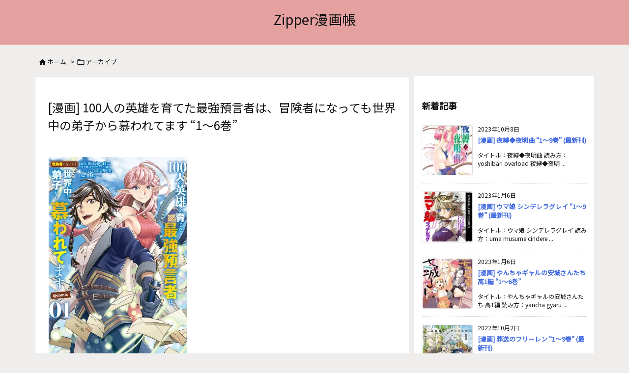

--- FILE ---
content_type: text/html; charset=utf-8
request_url: https://www.google.com/recaptcha/api2/anchor?ar=1&k=6Le1ppIUAAAAADApTHH2nB2yEb0i4oXVZVkDin1k&co=aHR0cHM6Ly96aXBwLnRva3lvOjQ0Mw..&hl=en&v=PoyoqOPhxBO7pBk68S4YbpHZ&size=invisible&anchor-ms=20000&execute-ms=30000&cb=qsashv2o89ni
body_size: 48536
content:
<!DOCTYPE HTML><html dir="ltr" lang="en"><head><meta http-equiv="Content-Type" content="text/html; charset=UTF-8">
<meta http-equiv="X-UA-Compatible" content="IE=edge">
<title>reCAPTCHA</title>
<style type="text/css">
/* cyrillic-ext */
@font-face {
  font-family: 'Roboto';
  font-style: normal;
  font-weight: 400;
  font-stretch: 100%;
  src: url(//fonts.gstatic.com/s/roboto/v48/KFO7CnqEu92Fr1ME7kSn66aGLdTylUAMa3GUBHMdazTgWw.woff2) format('woff2');
  unicode-range: U+0460-052F, U+1C80-1C8A, U+20B4, U+2DE0-2DFF, U+A640-A69F, U+FE2E-FE2F;
}
/* cyrillic */
@font-face {
  font-family: 'Roboto';
  font-style: normal;
  font-weight: 400;
  font-stretch: 100%;
  src: url(//fonts.gstatic.com/s/roboto/v48/KFO7CnqEu92Fr1ME7kSn66aGLdTylUAMa3iUBHMdazTgWw.woff2) format('woff2');
  unicode-range: U+0301, U+0400-045F, U+0490-0491, U+04B0-04B1, U+2116;
}
/* greek-ext */
@font-face {
  font-family: 'Roboto';
  font-style: normal;
  font-weight: 400;
  font-stretch: 100%;
  src: url(//fonts.gstatic.com/s/roboto/v48/KFO7CnqEu92Fr1ME7kSn66aGLdTylUAMa3CUBHMdazTgWw.woff2) format('woff2');
  unicode-range: U+1F00-1FFF;
}
/* greek */
@font-face {
  font-family: 'Roboto';
  font-style: normal;
  font-weight: 400;
  font-stretch: 100%;
  src: url(//fonts.gstatic.com/s/roboto/v48/KFO7CnqEu92Fr1ME7kSn66aGLdTylUAMa3-UBHMdazTgWw.woff2) format('woff2');
  unicode-range: U+0370-0377, U+037A-037F, U+0384-038A, U+038C, U+038E-03A1, U+03A3-03FF;
}
/* math */
@font-face {
  font-family: 'Roboto';
  font-style: normal;
  font-weight: 400;
  font-stretch: 100%;
  src: url(//fonts.gstatic.com/s/roboto/v48/KFO7CnqEu92Fr1ME7kSn66aGLdTylUAMawCUBHMdazTgWw.woff2) format('woff2');
  unicode-range: U+0302-0303, U+0305, U+0307-0308, U+0310, U+0312, U+0315, U+031A, U+0326-0327, U+032C, U+032F-0330, U+0332-0333, U+0338, U+033A, U+0346, U+034D, U+0391-03A1, U+03A3-03A9, U+03B1-03C9, U+03D1, U+03D5-03D6, U+03F0-03F1, U+03F4-03F5, U+2016-2017, U+2034-2038, U+203C, U+2040, U+2043, U+2047, U+2050, U+2057, U+205F, U+2070-2071, U+2074-208E, U+2090-209C, U+20D0-20DC, U+20E1, U+20E5-20EF, U+2100-2112, U+2114-2115, U+2117-2121, U+2123-214F, U+2190, U+2192, U+2194-21AE, U+21B0-21E5, U+21F1-21F2, U+21F4-2211, U+2213-2214, U+2216-22FF, U+2308-230B, U+2310, U+2319, U+231C-2321, U+2336-237A, U+237C, U+2395, U+239B-23B7, U+23D0, U+23DC-23E1, U+2474-2475, U+25AF, U+25B3, U+25B7, U+25BD, U+25C1, U+25CA, U+25CC, U+25FB, U+266D-266F, U+27C0-27FF, U+2900-2AFF, U+2B0E-2B11, U+2B30-2B4C, U+2BFE, U+3030, U+FF5B, U+FF5D, U+1D400-1D7FF, U+1EE00-1EEFF;
}
/* symbols */
@font-face {
  font-family: 'Roboto';
  font-style: normal;
  font-weight: 400;
  font-stretch: 100%;
  src: url(//fonts.gstatic.com/s/roboto/v48/KFO7CnqEu92Fr1ME7kSn66aGLdTylUAMaxKUBHMdazTgWw.woff2) format('woff2');
  unicode-range: U+0001-000C, U+000E-001F, U+007F-009F, U+20DD-20E0, U+20E2-20E4, U+2150-218F, U+2190, U+2192, U+2194-2199, U+21AF, U+21E6-21F0, U+21F3, U+2218-2219, U+2299, U+22C4-22C6, U+2300-243F, U+2440-244A, U+2460-24FF, U+25A0-27BF, U+2800-28FF, U+2921-2922, U+2981, U+29BF, U+29EB, U+2B00-2BFF, U+4DC0-4DFF, U+FFF9-FFFB, U+10140-1018E, U+10190-1019C, U+101A0, U+101D0-101FD, U+102E0-102FB, U+10E60-10E7E, U+1D2C0-1D2D3, U+1D2E0-1D37F, U+1F000-1F0FF, U+1F100-1F1AD, U+1F1E6-1F1FF, U+1F30D-1F30F, U+1F315, U+1F31C, U+1F31E, U+1F320-1F32C, U+1F336, U+1F378, U+1F37D, U+1F382, U+1F393-1F39F, U+1F3A7-1F3A8, U+1F3AC-1F3AF, U+1F3C2, U+1F3C4-1F3C6, U+1F3CA-1F3CE, U+1F3D4-1F3E0, U+1F3ED, U+1F3F1-1F3F3, U+1F3F5-1F3F7, U+1F408, U+1F415, U+1F41F, U+1F426, U+1F43F, U+1F441-1F442, U+1F444, U+1F446-1F449, U+1F44C-1F44E, U+1F453, U+1F46A, U+1F47D, U+1F4A3, U+1F4B0, U+1F4B3, U+1F4B9, U+1F4BB, U+1F4BF, U+1F4C8-1F4CB, U+1F4D6, U+1F4DA, U+1F4DF, U+1F4E3-1F4E6, U+1F4EA-1F4ED, U+1F4F7, U+1F4F9-1F4FB, U+1F4FD-1F4FE, U+1F503, U+1F507-1F50B, U+1F50D, U+1F512-1F513, U+1F53E-1F54A, U+1F54F-1F5FA, U+1F610, U+1F650-1F67F, U+1F687, U+1F68D, U+1F691, U+1F694, U+1F698, U+1F6AD, U+1F6B2, U+1F6B9-1F6BA, U+1F6BC, U+1F6C6-1F6CF, U+1F6D3-1F6D7, U+1F6E0-1F6EA, U+1F6F0-1F6F3, U+1F6F7-1F6FC, U+1F700-1F7FF, U+1F800-1F80B, U+1F810-1F847, U+1F850-1F859, U+1F860-1F887, U+1F890-1F8AD, U+1F8B0-1F8BB, U+1F8C0-1F8C1, U+1F900-1F90B, U+1F93B, U+1F946, U+1F984, U+1F996, U+1F9E9, U+1FA00-1FA6F, U+1FA70-1FA7C, U+1FA80-1FA89, U+1FA8F-1FAC6, U+1FACE-1FADC, U+1FADF-1FAE9, U+1FAF0-1FAF8, U+1FB00-1FBFF;
}
/* vietnamese */
@font-face {
  font-family: 'Roboto';
  font-style: normal;
  font-weight: 400;
  font-stretch: 100%;
  src: url(//fonts.gstatic.com/s/roboto/v48/KFO7CnqEu92Fr1ME7kSn66aGLdTylUAMa3OUBHMdazTgWw.woff2) format('woff2');
  unicode-range: U+0102-0103, U+0110-0111, U+0128-0129, U+0168-0169, U+01A0-01A1, U+01AF-01B0, U+0300-0301, U+0303-0304, U+0308-0309, U+0323, U+0329, U+1EA0-1EF9, U+20AB;
}
/* latin-ext */
@font-face {
  font-family: 'Roboto';
  font-style: normal;
  font-weight: 400;
  font-stretch: 100%;
  src: url(//fonts.gstatic.com/s/roboto/v48/KFO7CnqEu92Fr1ME7kSn66aGLdTylUAMa3KUBHMdazTgWw.woff2) format('woff2');
  unicode-range: U+0100-02BA, U+02BD-02C5, U+02C7-02CC, U+02CE-02D7, U+02DD-02FF, U+0304, U+0308, U+0329, U+1D00-1DBF, U+1E00-1E9F, U+1EF2-1EFF, U+2020, U+20A0-20AB, U+20AD-20C0, U+2113, U+2C60-2C7F, U+A720-A7FF;
}
/* latin */
@font-face {
  font-family: 'Roboto';
  font-style: normal;
  font-weight: 400;
  font-stretch: 100%;
  src: url(//fonts.gstatic.com/s/roboto/v48/KFO7CnqEu92Fr1ME7kSn66aGLdTylUAMa3yUBHMdazQ.woff2) format('woff2');
  unicode-range: U+0000-00FF, U+0131, U+0152-0153, U+02BB-02BC, U+02C6, U+02DA, U+02DC, U+0304, U+0308, U+0329, U+2000-206F, U+20AC, U+2122, U+2191, U+2193, U+2212, U+2215, U+FEFF, U+FFFD;
}
/* cyrillic-ext */
@font-face {
  font-family: 'Roboto';
  font-style: normal;
  font-weight: 500;
  font-stretch: 100%;
  src: url(//fonts.gstatic.com/s/roboto/v48/KFO7CnqEu92Fr1ME7kSn66aGLdTylUAMa3GUBHMdazTgWw.woff2) format('woff2');
  unicode-range: U+0460-052F, U+1C80-1C8A, U+20B4, U+2DE0-2DFF, U+A640-A69F, U+FE2E-FE2F;
}
/* cyrillic */
@font-face {
  font-family: 'Roboto';
  font-style: normal;
  font-weight: 500;
  font-stretch: 100%;
  src: url(//fonts.gstatic.com/s/roboto/v48/KFO7CnqEu92Fr1ME7kSn66aGLdTylUAMa3iUBHMdazTgWw.woff2) format('woff2');
  unicode-range: U+0301, U+0400-045F, U+0490-0491, U+04B0-04B1, U+2116;
}
/* greek-ext */
@font-face {
  font-family: 'Roboto';
  font-style: normal;
  font-weight: 500;
  font-stretch: 100%;
  src: url(//fonts.gstatic.com/s/roboto/v48/KFO7CnqEu92Fr1ME7kSn66aGLdTylUAMa3CUBHMdazTgWw.woff2) format('woff2');
  unicode-range: U+1F00-1FFF;
}
/* greek */
@font-face {
  font-family: 'Roboto';
  font-style: normal;
  font-weight: 500;
  font-stretch: 100%;
  src: url(//fonts.gstatic.com/s/roboto/v48/KFO7CnqEu92Fr1ME7kSn66aGLdTylUAMa3-UBHMdazTgWw.woff2) format('woff2');
  unicode-range: U+0370-0377, U+037A-037F, U+0384-038A, U+038C, U+038E-03A1, U+03A3-03FF;
}
/* math */
@font-face {
  font-family: 'Roboto';
  font-style: normal;
  font-weight: 500;
  font-stretch: 100%;
  src: url(//fonts.gstatic.com/s/roboto/v48/KFO7CnqEu92Fr1ME7kSn66aGLdTylUAMawCUBHMdazTgWw.woff2) format('woff2');
  unicode-range: U+0302-0303, U+0305, U+0307-0308, U+0310, U+0312, U+0315, U+031A, U+0326-0327, U+032C, U+032F-0330, U+0332-0333, U+0338, U+033A, U+0346, U+034D, U+0391-03A1, U+03A3-03A9, U+03B1-03C9, U+03D1, U+03D5-03D6, U+03F0-03F1, U+03F4-03F5, U+2016-2017, U+2034-2038, U+203C, U+2040, U+2043, U+2047, U+2050, U+2057, U+205F, U+2070-2071, U+2074-208E, U+2090-209C, U+20D0-20DC, U+20E1, U+20E5-20EF, U+2100-2112, U+2114-2115, U+2117-2121, U+2123-214F, U+2190, U+2192, U+2194-21AE, U+21B0-21E5, U+21F1-21F2, U+21F4-2211, U+2213-2214, U+2216-22FF, U+2308-230B, U+2310, U+2319, U+231C-2321, U+2336-237A, U+237C, U+2395, U+239B-23B7, U+23D0, U+23DC-23E1, U+2474-2475, U+25AF, U+25B3, U+25B7, U+25BD, U+25C1, U+25CA, U+25CC, U+25FB, U+266D-266F, U+27C0-27FF, U+2900-2AFF, U+2B0E-2B11, U+2B30-2B4C, U+2BFE, U+3030, U+FF5B, U+FF5D, U+1D400-1D7FF, U+1EE00-1EEFF;
}
/* symbols */
@font-face {
  font-family: 'Roboto';
  font-style: normal;
  font-weight: 500;
  font-stretch: 100%;
  src: url(//fonts.gstatic.com/s/roboto/v48/KFO7CnqEu92Fr1ME7kSn66aGLdTylUAMaxKUBHMdazTgWw.woff2) format('woff2');
  unicode-range: U+0001-000C, U+000E-001F, U+007F-009F, U+20DD-20E0, U+20E2-20E4, U+2150-218F, U+2190, U+2192, U+2194-2199, U+21AF, U+21E6-21F0, U+21F3, U+2218-2219, U+2299, U+22C4-22C6, U+2300-243F, U+2440-244A, U+2460-24FF, U+25A0-27BF, U+2800-28FF, U+2921-2922, U+2981, U+29BF, U+29EB, U+2B00-2BFF, U+4DC0-4DFF, U+FFF9-FFFB, U+10140-1018E, U+10190-1019C, U+101A0, U+101D0-101FD, U+102E0-102FB, U+10E60-10E7E, U+1D2C0-1D2D3, U+1D2E0-1D37F, U+1F000-1F0FF, U+1F100-1F1AD, U+1F1E6-1F1FF, U+1F30D-1F30F, U+1F315, U+1F31C, U+1F31E, U+1F320-1F32C, U+1F336, U+1F378, U+1F37D, U+1F382, U+1F393-1F39F, U+1F3A7-1F3A8, U+1F3AC-1F3AF, U+1F3C2, U+1F3C4-1F3C6, U+1F3CA-1F3CE, U+1F3D4-1F3E0, U+1F3ED, U+1F3F1-1F3F3, U+1F3F5-1F3F7, U+1F408, U+1F415, U+1F41F, U+1F426, U+1F43F, U+1F441-1F442, U+1F444, U+1F446-1F449, U+1F44C-1F44E, U+1F453, U+1F46A, U+1F47D, U+1F4A3, U+1F4B0, U+1F4B3, U+1F4B9, U+1F4BB, U+1F4BF, U+1F4C8-1F4CB, U+1F4D6, U+1F4DA, U+1F4DF, U+1F4E3-1F4E6, U+1F4EA-1F4ED, U+1F4F7, U+1F4F9-1F4FB, U+1F4FD-1F4FE, U+1F503, U+1F507-1F50B, U+1F50D, U+1F512-1F513, U+1F53E-1F54A, U+1F54F-1F5FA, U+1F610, U+1F650-1F67F, U+1F687, U+1F68D, U+1F691, U+1F694, U+1F698, U+1F6AD, U+1F6B2, U+1F6B9-1F6BA, U+1F6BC, U+1F6C6-1F6CF, U+1F6D3-1F6D7, U+1F6E0-1F6EA, U+1F6F0-1F6F3, U+1F6F7-1F6FC, U+1F700-1F7FF, U+1F800-1F80B, U+1F810-1F847, U+1F850-1F859, U+1F860-1F887, U+1F890-1F8AD, U+1F8B0-1F8BB, U+1F8C0-1F8C1, U+1F900-1F90B, U+1F93B, U+1F946, U+1F984, U+1F996, U+1F9E9, U+1FA00-1FA6F, U+1FA70-1FA7C, U+1FA80-1FA89, U+1FA8F-1FAC6, U+1FACE-1FADC, U+1FADF-1FAE9, U+1FAF0-1FAF8, U+1FB00-1FBFF;
}
/* vietnamese */
@font-face {
  font-family: 'Roboto';
  font-style: normal;
  font-weight: 500;
  font-stretch: 100%;
  src: url(//fonts.gstatic.com/s/roboto/v48/KFO7CnqEu92Fr1ME7kSn66aGLdTylUAMa3OUBHMdazTgWw.woff2) format('woff2');
  unicode-range: U+0102-0103, U+0110-0111, U+0128-0129, U+0168-0169, U+01A0-01A1, U+01AF-01B0, U+0300-0301, U+0303-0304, U+0308-0309, U+0323, U+0329, U+1EA0-1EF9, U+20AB;
}
/* latin-ext */
@font-face {
  font-family: 'Roboto';
  font-style: normal;
  font-weight: 500;
  font-stretch: 100%;
  src: url(//fonts.gstatic.com/s/roboto/v48/KFO7CnqEu92Fr1ME7kSn66aGLdTylUAMa3KUBHMdazTgWw.woff2) format('woff2');
  unicode-range: U+0100-02BA, U+02BD-02C5, U+02C7-02CC, U+02CE-02D7, U+02DD-02FF, U+0304, U+0308, U+0329, U+1D00-1DBF, U+1E00-1E9F, U+1EF2-1EFF, U+2020, U+20A0-20AB, U+20AD-20C0, U+2113, U+2C60-2C7F, U+A720-A7FF;
}
/* latin */
@font-face {
  font-family: 'Roboto';
  font-style: normal;
  font-weight: 500;
  font-stretch: 100%;
  src: url(//fonts.gstatic.com/s/roboto/v48/KFO7CnqEu92Fr1ME7kSn66aGLdTylUAMa3yUBHMdazQ.woff2) format('woff2');
  unicode-range: U+0000-00FF, U+0131, U+0152-0153, U+02BB-02BC, U+02C6, U+02DA, U+02DC, U+0304, U+0308, U+0329, U+2000-206F, U+20AC, U+2122, U+2191, U+2193, U+2212, U+2215, U+FEFF, U+FFFD;
}
/* cyrillic-ext */
@font-face {
  font-family: 'Roboto';
  font-style: normal;
  font-weight: 900;
  font-stretch: 100%;
  src: url(//fonts.gstatic.com/s/roboto/v48/KFO7CnqEu92Fr1ME7kSn66aGLdTylUAMa3GUBHMdazTgWw.woff2) format('woff2');
  unicode-range: U+0460-052F, U+1C80-1C8A, U+20B4, U+2DE0-2DFF, U+A640-A69F, U+FE2E-FE2F;
}
/* cyrillic */
@font-face {
  font-family: 'Roboto';
  font-style: normal;
  font-weight: 900;
  font-stretch: 100%;
  src: url(//fonts.gstatic.com/s/roboto/v48/KFO7CnqEu92Fr1ME7kSn66aGLdTylUAMa3iUBHMdazTgWw.woff2) format('woff2');
  unicode-range: U+0301, U+0400-045F, U+0490-0491, U+04B0-04B1, U+2116;
}
/* greek-ext */
@font-face {
  font-family: 'Roboto';
  font-style: normal;
  font-weight: 900;
  font-stretch: 100%;
  src: url(//fonts.gstatic.com/s/roboto/v48/KFO7CnqEu92Fr1ME7kSn66aGLdTylUAMa3CUBHMdazTgWw.woff2) format('woff2');
  unicode-range: U+1F00-1FFF;
}
/* greek */
@font-face {
  font-family: 'Roboto';
  font-style: normal;
  font-weight: 900;
  font-stretch: 100%;
  src: url(//fonts.gstatic.com/s/roboto/v48/KFO7CnqEu92Fr1ME7kSn66aGLdTylUAMa3-UBHMdazTgWw.woff2) format('woff2');
  unicode-range: U+0370-0377, U+037A-037F, U+0384-038A, U+038C, U+038E-03A1, U+03A3-03FF;
}
/* math */
@font-face {
  font-family: 'Roboto';
  font-style: normal;
  font-weight: 900;
  font-stretch: 100%;
  src: url(//fonts.gstatic.com/s/roboto/v48/KFO7CnqEu92Fr1ME7kSn66aGLdTylUAMawCUBHMdazTgWw.woff2) format('woff2');
  unicode-range: U+0302-0303, U+0305, U+0307-0308, U+0310, U+0312, U+0315, U+031A, U+0326-0327, U+032C, U+032F-0330, U+0332-0333, U+0338, U+033A, U+0346, U+034D, U+0391-03A1, U+03A3-03A9, U+03B1-03C9, U+03D1, U+03D5-03D6, U+03F0-03F1, U+03F4-03F5, U+2016-2017, U+2034-2038, U+203C, U+2040, U+2043, U+2047, U+2050, U+2057, U+205F, U+2070-2071, U+2074-208E, U+2090-209C, U+20D0-20DC, U+20E1, U+20E5-20EF, U+2100-2112, U+2114-2115, U+2117-2121, U+2123-214F, U+2190, U+2192, U+2194-21AE, U+21B0-21E5, U+21F1-21F2, U+21F4-2211, U+2213-2214, U+2216-22FF, U+2308-230B, U+2310, U+2319, U+231C-2321, U+2336-237A, U+237C, U+2395, U+239B-23B7, U+23D0, U+23DC-23E1, U+2474-2475, U+25AF, U+25B3, U+25B7, U+25BD, U+25C1, U+25CA, U+25CC, U+25FB, U+266D-266F, U+27C0-27FF, U+2900-2AFF, U+2B0E-2B11, U+2B30-2B4C, U+2BFE, U+3030, U+FF5B, U+FF5D, U+1D400-1D7FF, U+1EE00-1EEFF;
}
/* symbols */
@font-face {
  font-family: 'Roboto';
  font-style: normal;
  font-weight: 900;
  font-stretch: 100%;
  src: url(//fonts.gstatic.com/s/roboto/v48/KFO7CnqEu92Fr1ME7kSn66aGLdTylUAMaxKUBHMdazTgWw.woff2) format('woff2');
  unicode-range: U+0001-000C, U+000E-001F, U+007F-009F, U+20DD-20E0, U+20E2-20E4, U+2150-218F, U+2190, U+2192, U+2194-2199, U+21AF, U+21E6-21F0, U+21F3, U+2218-2219, U+2299, U+22C4-22C6, U+2300-243F, U+2440-244A, U+2460-24FF, U+25A0-27BF, U+2800-28FF, U+2921-2922, U+2981, U+29BF, U+29EB, U+2B00-2BFF, U+4DC0-4DFF, U+FFF9-FFFB, U+10140-1018E, U+10190-1019C, U+101A0, U+101D0-101FD, U+102E0-102FB, U+10E60-10E7E, U+1D2C0-1D2D3, U+1D2E0-1D37F, U+1F000-1F0FF, U+1F100-1F1AD, U+1F1E6-1F1FF, U+1F30D-1F30F, U+1F315, U+1F31C, U+1F31E, U+1F320-1F32C, U+1F336, U+1F378, U+1F37D, U+1F382, U+1F393-1F39F, U+1F3A7-1F3A8, U+1F3AC-1F3AF, U+1F3C2, U+1F3C4-1F3C6, U+1F3CA-1F3CE, U+1F3D4-1F3E0, U+1F3ED, U+1F3F1-1F3F3, U+1F3F5-1F3F7, U+1F408, U+1F415, U+1F41F, U+1F426, U+1F43F, U+1F441-1F442, U+1F444, U+1F446-1F449, U+1F44C-1F44E, U+1F453, U+1F46A, U+1F47D, U+1F4A3, U+1F4B0, U+1F4B3, U+1F4B9, U+1F4BB, U+1F4BF, U+1F4C8-1F4CB, U+1F4D6, U+1F4DA, U+1F4DF, U+1F4E3-1F4E6, U+1F4EA-1F4ED, U+1F4F7, U+1F4F9-1F4FB, U+1F4FD-1F4FE, U+1F503, U+1F507-1F50B, U+1F50D, U+1F512-1F513, U+1F53E-1F54A, U+1F54F-1F5FA, U+1F610, U+1F650-1F67F, U+1F687, U+1F68D, U+1F691, U+1F694, U+1F698, U+1F6AD, U+1F6B2, U+1F6B9-1F6BA, U+1F6BC, U+1F6C6-1F6CF, U+1F6D3-1F6D7, U+1F6E0-1F6EA, U+1F6F0-1F6F3, U+1F6F7-1F6FC, U+1F700-1F7FF, U+1F800-1F80B, U+1F810-1F847, U+1F850-1F859, U+1F860-1F887, U+1F890-1F8AD, U+1F8B0-1F8BB, U+1F8C0-1F8C1, U+1F900-1F90B, U+1F93B, U+1F946, U+1F984, U+1F996, U+1F9E9, U+1FA00-1FA6F, U+1FA70-1FA7C, U+1FA80-1FA89, U+1FA8F-1FAC6, U+1FACE-1FADC, U+1FADF-1FAE9, U+1FAF0-1FAF8, U+1FB00-1FBFF;
}
/* vietnamese */
@font-face {
  font-family: 'Roboto';
  font-style: normal;
  font-weight: 900;
  font-stretch: 100%;
  src: url(//fonts.gstatic.com/s/roboto/v48/KFO7CnqEu92Fr1ME7kSn66aGLdTylUAMa3OUBHMdazTgWw.woff2) format('woff2');
  unicode-range: U+0102-0103, U+0110-0111, U+0128-0129, U+0168-0169, U+01A0-01A1, U+01AF-01B0, U+0300-0301, U+0303-0304, U+0308-0309, U+0323, U+0329, U+1EA0-1EF9, U+20AB;
}
/* latin-ext */
@font-face {
  font-family: 'Roboto';
  font-style: normal;
  font-weight: 900;
  font-stretch: 100%;
  src: url(//fonts.gstatic.com/s/roboto/v48/KFO7CnqEu92Fr1ME7kSn66aGLdTylUAMa3KUBHMdazTgWw.woff2) format('woff2');
  unicode-range: U+0100-02BA, U+02BD-02C5, U+02C7-02CC, U+02CE-02D7, U+02DD-02FF, U+0304, U+0308, U+0329, U+1D00-1DBF, U+1E00-1E9F, U+1EF2-1EFF, U+2020, U+20A0-20AB, U+20AD-20C0, U+2113, U+2C60-2C7F, U+A720-A7FF;
}
/* latin */
@font-face {
  font-family: 'Roboto';
  font-style: normal;
  font-weight: 900;
  font-stretch: 100%;
  src: url(//fonts.gstatic.com/s/roboto/v48/KFO7CnqEu92Fr1ME7kSn66aGLdTylUAMa3yUBHMdazQ.woff2) format('woff2');
  unicode-range: U+0000-00FF, U+0131, U+0152-0153, U+02BB-02BC, U+02C6, U+02DA, U+02DC, U+0304, U+0308, U+0329, U+2000-206F, U+20AC, U+2122, U+2191, U+2193, U+2212, U+2215, U+FEFF, U+FFFD;
}

</style>
<link rel="stylesheet" type="text/css" href="https://www.gstatic.com/recaptcha/releases/PoyoqOPhxBO7pBk68S4YbpHZ/styles__ltr.css">
<script nonce="5dOOp60cfP9GaKpiqeCrFw" type="text/javascript">window['__recaptcha_api'] = 'https://www.google.com/recaptcha/api2/';</script>
<script type="text/javascript" src="https://www.gstatic.com/recaptcha/releases/PoyoqOPhxBO7pBk68S4YbpHZ/recaptcha__en.js" nonce="5dOOp60cfP9GaKpiqeCrFw">
      
    </script></head>
<body><div id="rc-anchor-alert" class="rc-anchor-alert"></div>
<input type="hidden" id="recaptcha-token" value="[base64]">
<script type="text/javascript" nonce="5dOOp60cfP9GaKpiqeCrFw">
      recaptcha.anchor.Main.init("[\x22ainput\x22,[\x22bgdata\x22,\x22\x22,\[base64]/[base64]/MjU1Ong/[base64]/[base64]/[base64]/[base64]/[base64]/[base64]/[base64]/[base64]/[base64]/[base64]/[base64]/[base64]/[base64]/[base64]/[base64]\\u003d\x22,\[base64]\x22,\x22w57Du8K2I8KFw5xcw4UUDcKxwqRkwoXDqxRgNgZlwqETw4fDtsKHwr3CrWNPwqtpw4rDgnHDvsOJwqYkUsOBLDjClmEyWG/DrsOwGsKxw4FFZnbChTgUSMOLw4nCmMKbw7vCp8KZwr3CoMOREgzCssK+ScKiwqbCuCJfAcOkw67Cg8KrwobCvFvCh8OREjZeXcOsC8KqbyBycMOqJB/Cg8KGHBQTw4ARYkV1wqvCmcOGw7/DhsOcTzprwqIFwosXw4TDkxUVwoAOwoHCnsOLSsKPw7jClFbCksKRIRMresKXw5/Cv0AGaSvDimHDvQFMwonDlMK6TgzDsiAgEsO6wqjDolHDk8OjwqNdwq98OFogBlROw5rCuMKZwqxPFmLDvxHDqsO+w7LDnyXDpsOoLR/Dj8KpNcKlS8KpwqzClzDCocKZw7LCoRjDi8Oqw4fDqMOXw4dNw6snW8OZVCXCsMKbwoDCgVrCvsOZw6vDgTcCMMObw5jDjQfCmkTClMK8AmPDuRTCncO9Xn3Cp3AuUcK4wqDDmwQ7chPCo8K2w6oIXmwiwprDmyTDnFx/PVt2w4HCkS0jTkZ5LwTCml5Dw4zDkVLCgTzDp8KEwpjDjngGwrJATsOLw5DDs8KOwqfDhEs3w51Aw5/[base64]/ChMOgw7Yxw6fDgcOUwrscecK0w7cZwp7Chk7CtsOVwoA/[base64]/woluw4FJFmPCpkoRwp/Dkw96JxhWw6/[base64]/woVlw43CrBTDrXkcF3LCqmPDnx1uwrYBwqDCj1g/w5vDvcKKwps9F1zDqEDDrMOucyHDksOiw7c7P8OswrPDrBw7w5g8wrfCvcO7w5YNw4BaIFnCpB0Iw7ZTwofDvsOwAkbCqE8cGETCqsOqw4caw4/CqjDDrMO3w5/CqsKtHHEvwoVDw6d6N8OaecOpw6bCrMOJwr7CscKSw4wXcQbCllVEbkAew7t2BMKYw7VzwoxLwoLDosKEMMOfHGnCo2vDjH/[base64]/CpcKYw6sXw7DDmsOwwrjDksKDSh/DkCjDlDYVWhhyIEfCk8O2UsK1VMK/JsOjGcO+YcOfC8O9w7zDjSkXZMKnals+w7DCsQnCrMOcwpXChBPDjjkFw64dwqLCtGMEwrbCh8KVwpzDhVrDtXfDnz3CnmI6w7/CsFs5DcKBYSLDosOkCsKsw6HCqx8yY8KOE2zCh1jCkT82w6tuw4rCkgnDs3jDinnChGdUSsOHCMKLDcOzc0TDo8OPwpV4w57DvsO9wp/CkMOhwr3CusOHwo7DrsO/[base64]/w7zCrCHDrMK6MBHDmcKJw7XCicOPw7HCnsKXwoIuwqoswppxbwZqw5cUwrAuwqrCpjbCgGMWAyRwwoHDpRJww6bDg8Oww5LDuV4dNcK5wpczw6zCrMO7YMObNlTCjjvCu0vCrhQBw6dpwpPDnxFGYcOJd8KIdMKdw5daN396Bx3Dt8O2fmU1wprCkVrCuR/CvMOtRcOLw5AVwoADwqUNw5zDmwXCvF1WPxg8G03Cpg3DhjPDlhVKRsOjwoZ/w5vDlnTDj8K5wprDrsKcTmHCjsKjw6ACwoTCj8KPwrEqMcK7W8OxwrrCp8O4w4l7w6tCe8K+wrPCiMKBX8K5w5RuCcKUwpMvdB7DvGrCtMO4b8OvNMKOwrPDlAciXMOrdMKqwohIw6V9w5Zhw5w/LsOmWkLCgkR9w6gEHHdSNVzCrMKyw4AUd8Ojw6XDq8OOw6xwQCd1DcOgw7Bkw5REBkAsGkjCqcKtMk/DgMOYw7AuDg7DrsK7w7PConXCjl3DiMKfZ3LDkQEKFmLDqMO3wqXCo8KtXcO3Om1TwoMCw4/[base64]/DjFB0JsK3w4cGw5EuwpjCoEo+HWTCqsKjcQ09w6rCgsOuwqTCv3fDkMK+OlYCPH0awqYnwprDvxDCkEFfwrN1X0/ChsKOSsOyVsKMwoXDg8KawqvCtwXChkAUw7bDhMKQwq5WZ8KxE0fCj8O4FXzDpTJcw5ZqwqMOLR7CplFew4nCsMKowoNvw78Cwo/CrENzZcKOwoIEwqdmwqwiVCfCjVrDkg1Fw5/CqMK1w6PCgl1IwocvFiPDk1HDpcK2fsOUwr/CgDzDrMOQwq0FwoQtwqxONFbCrnUsdsObwp0KR07DpMKawoh9w6x8P8KPdcKFEwlQwrVkw5ESw7gRw4sBw4cRwprCqcK/DMOpX8O4w5JjRsKBecKQwpxEwo/CkcO6w7PDtkPDksKhbAYELcKvwpDDmsKCMMOSwqvClykqw6YFw6ZJwoDCp1DDjcOTNcOxd8K+VcOtOsOZUcOaw5XCqn/[base64]/acOiBSrDgsKsw6LDhkgdwoowHnY+wqvDkSjCksOFw5wMwpIiDSDCv8Koa8OOdmshYsOTwpvCmEvDvA/CgsKGVcOqw686w6TDvS5ywqBfwrPCocOBfiYLw51XRMKnDsOzEhhpw4TDk8OaZwJ4w4/CoWMkw7JhEsKYwqoiwqlEw54Of8KTw6YUw6QTfyVOUcO2wooMwrPClU4tZjLDig19wobDqsOywqwUwpnCr3lLUsKxeMOCdnsQwogXw4vDlcOWLcObwrAyw51bf8KXw61aYQR/ZMKfNMKVw7fCtsOQKcOZYT/DmWs7OgsQGkpywqnCicOQQMKCa8OSw5fCsxTDmn/CiV8/wqVrw7HDnG8ZJEleVMOceiRuw7LCokPCtsKLw4VuwpbCosKFw7zDkMKhw58Bw5rCogtdwprCmMKaw4/Do8O/wrjDqmUQwoRQwpfDusOlwpzCikrCrMOWwq0ZJSkZBHbDiXUJUjPDtxXDmTVeU8K+wovDvyjCoVpGGMK+w5RQEsKtIgfCr8KIwopbF8OPHBXCl8ODwq/Dr8O4wqzCsx3CnWoYTlE6w5nDt8OoOsK3Y1BxBsOIw49Sw7jCnsOfw7fDqsKMw4PDqsKdF3/Cq10EwpNsw5DChMK2Ox3CiRtgwpINw5XDl8OFw7TCg3w6wofChywBwrtsJ3/DkcOpw4HChMOLKBcRSUxnw7fCnsOAFmfDuAQXw6fDuHUdwrLCqsOPbmTClj7ClXzCnDnCscKBacK1wpJaK8KkX8O1w7EKZsK+wr4gP8KUw7R1bijDlsKqVMOaw41wwrJ+EsK2wqfCpcOxwoHCksOxBxA3QwFLwqwtf2/Cl1thw5jCpWkGXEXDv8O+PQAnJXzDqcOOw6kDw7fDh03Dh1DDhGLCjMO2TjosPF0MDVg4T8Kcw6t6DQ0aUcOsXsKIG8OHw7A2XUoYSSliwpLCjsODQWAVHjzDlcK8w60Uw4/[base64]/DiMOJwrnDncOUwr0ZeMK4fMKPwq9HByoQUMOSwroMwohKV0QKCig5YsOiw486WxdcfkDDu8OuHMOaw5bDjwfDkcOiTRDCuU3Cl0xfWMOXw401w47CoMKewr9Xw6Fww6oyNjg/[base64]/[base64]/CvsO2wqnCklAEQcOYw57Cq8OjCXnDhsOpwpIfwqzCgcO5DsOuw6rCk8KxwpnCkcOWw5LCn8KYV8OOw5/DsHNqHmfCo8Kfw6jDlMORTxJ/McKpVh5ZwpkMw6HDk8ObwrXCiAjCllBXwoduB8KPeMOaAcKHw5Afw5LDgTw4w4UYwr3CjsKfw4YJw5RzwqjDtMO9VzcNwrx2M8K2T8O+WsODXgjDrRYnC8O1w5/ChsOjwpJ/[base64]/w6PDpcOTT8KJwrXCrgoYPMKIwqcPwqZUTSzDj3zCp8OHwrTCisKcw63DjldSwpvDn20uw44HcF1Wb8KyasKiAMOMwp/CjMKhwrPCjMOWB35swq5cEcOCw7XCtm8DNcO3dcOZAMOjwpTCqMK3w6vCtERpT8KQAsO4SUUHw7rChMKzF8O7bsKbQDY+w6LCgnMhfRBqw6nClhzDucOyw53DkWvCtMOueznCrMKMAsK5w6vCnA5jTcKJLsOZdMKRFsO8wrzCsAHCp8KpRmNTwp9PVcKTDHs/WcKAMcOHwrfDrMOjw7fDg8O6J8KBADdlwr/DlsOVw5NiwprDu2fCjcO5wrjDt1bCiDfDoVwxw4/ClEt0w5HCrBjDgGRLwrTDvk7DhsOSCGzDh8Kmw7RoV8KEZ2s1EMODw517w7HCmsK4wp3DnktfbsO6w4zDpsK2wqJ/woosWsKyQ0TDomLDlMKWwpHCgcKxwoNawqLDq1TCvjjCqsKrw59jXU5qbR/ComvCnSXCjcO+wpjCg8OfXcOzMMOMwpYHMsKKwo9awpUlwp9Owr5VL8Ohw6bCojHCmsKLQTABKcK9wqLDvGl9wr1pR8KrNsOsWRDDgX0IAFDCti4lw6hHc8OrFcOQw6DDt33Dhj7DqsKVZsOWwr3CuGDCik3Crk7CgmpFI8KUwozCgyVbw6VPw7/DmGBfHn0VIhpFwqzDhSPDo8O3BBLCncKbdkRew6cJwoVIwq1Gw6jDokwfw5DDlD/CusK4L1bCricgwpfCiikCHFrCpjAYbsOVS1vCkGMzw57Dn8KCwqM2ZnbCkGEVEcOkN8OtwoTCiDTCigPDnsK9UcKCw73CiMOrw6chIgHDqcKXfcKxw7BHNMOow70Hwp/ChcKuOcK9w5sswrUVRsOfaGTCr8OowqhNwo3Cg8K4w53Dg8OoVyXDvMKLGAnCjQ3CmVTDl8O+w6w8e8KyXkxecyx5OFMQwoPCvjQOw5XDtWTCt8OBwoEAw4/Crn8fAz3DrBwgNWbDrgoZw6xdLz3Cs8Oywo/ClTkLw6I+w7vChMKLwqnCuCLCpMOiwotcwqfDusOcO8KUMilTw6ULJcKad8K7bSEEUsOmwojCjDnDq3xsw7Z3ccKtw7PDicO9w4hjTsK0w4/DnHjDjVcuBDc7w71JUWvCiMKewqJrEBEddQEAwptpw7keFcO2RjFCwowYw45EYBfDp8OUwrRpw6LDoE8qSsO8I1NESsO6w7fCvcOnBcK/GsO9TcKCw7kXO1p7wqBlK2fCuCPCncKSwr0kwqMnwo0cDWjDtMK9aQARwr7DusK6w5ogw4zDn8KUw7J9X10/w6ZNw4zCscOjdMOKwrZZRMKaw59gPsOow4tMMBnCvG/CuyPCvsKwD8O5w6TDtxJQw7E7w6tvwql6w7tnw4pGwqZUwqrChS/DkTDClkTDnVxIwrMkQcKvwpJyIzNAER5cw4x4woo+wq7Cl2pTbMK5ecKRXMOGw6rDulpFMsOuwpTDpcKZw47ChcOuw5XDgyQDwrgjA1XCkcK/w5dvM8KcZzR1wqYvRsO4wrHCrDg1wovCiDrDvMKBw7lKDi/DucOiwpQ+Qh/DrMOmPMOAZcOpw5Aqw6giKRDDl8O6IMOpHcOjM2PDjW43w5rClcO3H1/Cjl3CjDBcw7LClDcXJ8OuJsOOwpXCkUUqwqvDomvDkE3DvE3DtE7CvxDDi8OMwrBWQMOOIiTDsDbCosOwb8OUUnLDu2HCoXrCrXDCgcO4LDBqwqtQw4fDo8Kgw5rDpGPCoMOiw53CjcO9Jh/[base64]/CnMOjwrJWw7LDt8OaRsKfYlzDgMOoPWXCr8O3wonCt8KMwrJPw7vCncKDSsKuaMKSb2LDsMO1V8K3wog+Rx9cw5DDpsOcBEUQGcKfw4Y4wprDpcO7LMO/w7ETw7EpWmdzw69Jw4ZqGAhjw5lxwrXDgMKFwpPCkMOoC13Dl2/DqsOWw58MwpBWw4Axw4YGw4JXwrTDscOhTcKvacOMXn0lwpDDrMOAw7/CuMOLwo1ywofCv8OcVScKEMKDAcOvDlIfwq7Dp8OvDMOHczcww4nCoWbCm0p8IcKIezhUwrjCocKBw7zDp2ZxwpsbwojDvGHDgwvDscORwpzCsThZasKdwpXClSjCvxYuwqVYw7vDlMOuJXppw5wlwonDqsOaw7VXJGLDr8OoDMOpB8K4IUQ2ZgweRcOBw5k/IAPCksKibcOaZMKqwprCpsOUwoxRCsKPFcK2FkNsVcKMcsKaJMKiw4hTM8OiwrPDuMOZJHvDl33DrMKLHsKLw5cMw7HDjcO8w6LCkMK7CmfDhMOXA3PDusO2w5/CisKCRF/CpsKLX8KNwrQLwobCgsK+RSHCm1NASMKhwoHCri7CsUFzS3TCs8OKayPCoCbCgMOjDAQ3FmbDsBfClsKMdRHDuVHDocKqV8ObwoMxw7bDmsOZwox/w7DDpAVowojChzjCjTLDgsOSw4Mkcg/Ct8Kdw7nCtxXDosKEFMOXwo5HecO6QzDCt8KKwpTDl3/Dk0J9wpRhCW4jaEk8wrQ8wonDon9ZQMKyw65gLMKlw6fCsMOdwoLDnzpLwo4Ww6Uhw5tMcGfDuxUrfMKkwo7DhlDDgBdzU3nDuMO1ScObwoHDoCvCtl1Rw6orwo3CrDLDji/[base64]/HsKuwpo9w7E/w6c+AMKlTDoRwrjDusKlw6vCk3/[base64]/w4FmH8OEHBfCulBKEkXDiMOTPMKfU1EyZi3DmcOqH03Cm0fCiUjDlmcswrjDocO3Q8O8w5bDvcOow6jDmGozw5nCqy7DuRDChB9fw5smwrbDiMKBwrTDk8OrT8K/w7TDscOMwpDDggVTRhnCu8KBYcOXwq9MZTxFw4JMF2bDi8Oqw5TDtMO5GVvCnDjDsyrCtsOpwrggYCnDnsOHw5xVw5/CiWIBNsOzw5UMchbDpHQdwqnCl8OlZsKVW8Kjw64nYcOWw6bDkcKjw7RHVsKxw7PCgh45b8OawpzCqnbDgcOSXHNSJ8OmCcK5w5lfA8KSwogDAX4Ew5kGwqsHw4/[base64]/Dh8KvKsKLwrkow7ddwqXCksKSMlkDXHsvasKTesO2e8ObZ8O7DytLE2Jzw5xbYMKPScKYMMOmwrvChcK3w6YuwrXDozMkw6Zrw6jCj8K4O8KQLEdhwp/[base64]/DhcKxXATCtD7DpMKBDMOowoh3BD/[base64]/ChsOFw540w5nCsnl8IMKOdsKHw71pHBjCjxZew7hvOcOWwqhxOGnDlMKbwrEqTmwbwo3CmHARIn8JwpJPfMKFCMO9Gnx/[base64]/A8Oke8KpwqPCm8KLccO6w7QTwpBRw58dGiDClD0wUC3Cjj/Cr8Knw6vCmzdnAMOmw7rCjcKIGMOaw43ChxI7w5TDmUY/[base64]/ClWkhJkvCmMOKI2J/dWhiw6nDpMKVEMOow6w5w5wXOmp7csKsSMKvwqjDlMObNMKtwp8rwq3DpQrDrsOrw7DDnA8Nw6c3w4nDhsKXekcjF8KbIMKKNcO1w4t7w7wJeXrCg1UFDcKjwrsMwrbDkQfCnxLDnxjCtMO7wonCsMOOOjQNLMKQw53DssKtwozCh8OuKD/Cm3nDlMKsc8Ktw5QiwqbCo8OAw51YwrVOJAM3w6bCusOoIcOww51YwqDDn1XCiTXCgMK7w43DicOHIcOAwoo0wq/CrMOtwqpqw5vDhALDrArDgmQXwqTCrEHCnhxufcKDTsKmw55+w7XDtsK+V8KaKgdweMODwr7DuMO9w77DtcKaw6jCqcOHF8KiURTCoEzDu8OzwonCn8ORw4/CjcOZN8Okwp4yclEyIEbDksKkMcOwwqwvw6M+w6fCgcKyw7Ubw7nDn8K5W8KZw61/[base64]/ClcKMwq07ZcO/wqrClcOAMxnDgSvDswbDj1xSRkHDtsKYwq1ZPz3DmQ4qaVgGwr41w5fCuQ8oa8Orw7onX8K8WmUdw7kSQsKvw484w6lYEmxsdsOSwoBSYR7DusK6AsOOw6c+HcOwwoQUVUvDjFjCoUTCqCLDpUV4wrQxbcOfwrkAw6IkNl7DjsOqVMKJwqfDsgTDmQ1Qw6HDoU/[base64]/DqSPDv3PDtUMhWzhTO8OqfR7ChsOTwqRkC8OSDMORw6rClWXCgcO9asORw4c7wrQXMS8gw6BlwqoPP8ObIMOCUFBvwrrDgsKOwq3Cl8OJFcOWwqHDnsO9TcKoA1XDjh/DvBDCgTvDm8OLwp3DpcOXw6HCqCQdHS0gf8K9w6TDsApTwpJ/ZRLDohrDucOgw7HCjR3DlwfCsMKIw6fDvsKCw5DDjwc7UcOhFMK9HCnDtR7Do2DDq8OjRzbDrgZKwqx2w5nCosKyVkxfwqAcw4bCmWDDjF7DuhHDrsO2XQbDs3AwOWBww4FMw6fCrsO2Vitew7sYZ2AlZUgsHyHDk8Kjwr/[base64]/w6dFXMKYwrIZT8KsFcOfTB49wpLDjijDgMOODsKRw6jCh8O+wq02w5vDsUnDnMOow4rCn0bCp8K3wq1owprDkxFCw7tIDmPCoMK0wojCiRY/JcOJe8KvFzh0F0LDkMK+w73CgMKywpELwo/Dn8OkeDs4wpLDqWrCmcOfw6UNOcKbwqTCocKoEALDjcKkRWnCoCI7woHDjSAYw6N3wo59w4Iuw6LDucOnIcKFw5ELZioGfcORwp9pwo81JjBhL1HDv2zCjzJWw6XDo2FxM1hiw4saw7fCrsOiDcKWworDpsKqBsO1FMOrwpEew6nCjU1DwptcwrRyG8OMw4/Cg8OjXlrCusOFwrZfIcOKwo7CicKHKsO8wqR/TgvDjUcgw5DCjj3DpcOKOMOYNRl5w6bCphU8wq8/U8KuNBPDusKnw7MAwqHChsKyb8OQwrUxD8KZLMORw7gWw4Bfw6/CsMOhwr4nw5fChMKew6vDqcKCHcO1w7ovEmJiccO6USLCvj/CigzCl8OjcxQ/wo1Fw5k1w4XChXNJw4fCqsKGwpJ+A8OFwonCtwAVw4clUUvCrD9dw7lIEjhbWTfDpwVuEX9mw79hw5BPw77CrcO8w4HDuHrDiAp1w7XCq2dITz7CgsOYaxM+w7d5Z1bCs8O3wq7DjGTDlcKcwoYmw7/DjMOINcKHwqMEwonDtsOAHcOxJ8K5w6nCiyvCkMO2dcKRw5Jzw4ZBfcOOw5ZewrEDw6rCggXDvEDCrjY/PMO8SsKYbMOJw4EfYDYTHcOnezPCrC54WMKiwrpmIg82wrfDpXLDtMKKYcOLwo/DqzHDs8O/w7bCiEwww5rCgELDssOjw5ZcRsKQKMOywqrCtmp2GcKLw78VFcOcw5tgwoFmO2Irwr/CgsOcwpobc8Ouw7rCuSQeRcOGwq8OC8Kzwpl/BMOnwr7CpF3DgsOoYsO8AWfDmQYWw7zCkknDnXQMw4AgQFRvKh9+w70VQj1twrPDmAV0YsOTHsK4VhlZHkHDoMK0wqtlwqfDk1gfwq/CriBUBsK1RcOnT23CtmnDncK8EcKZw6jDhsOZD8O7RcKxM0Y9w6xuw6XCtCdBbsODwq8uwqfCpMKTEnHDvsOLwrN3JVHCshp9wojDt1LDlsOwBMO4bMOAdcOaAz/[base64]/Ct0tbfiNmw6sTOFTCt8KlwoRdw7Uwwo7DvsK7w6oxwoxgwrfDqMKfw6fDrkvDucKAeS5qM0ZhwpN8wrxDdcO2w47DvXYDIB/[base64]/[base64]/CqkXCpMKiwpXDsMOIHVTDv8K2wojCmcK/PigZH0PCr8KWSl3Cplgzwp9QwrECPXzCpcOYw6IIRHY4F8O6w5gDAcKYw7xbC2xDMyTDtFkKZ8K2wo5hwoPDvErCvsOzw4I6bsK/cmMpI0g5wq7DosOTBcKRw4/Dgxt5YEbCukMKwrtvw7fCrEFOTxdrwpnCoSsDUEURCMK5N8O/w4glw6LDsyrDnXhhw5/Dhgkpw6fDgisLLMObwp1Zw5LDpMOkw4XDscORF8OIwpTDs0cgwoRzw4tjHMKiLsK1wrYMZMOAwqw4wo0/ZsOOw50qGxfDucKPwohgw7IcQcKfA8O4w63CksOhSQhNTyDCrlzCqCbDisOiX8OiwpHCgsOmGwxdFh/CjSQXJSNyHMKjw49ywp48UmE0acOCw4UaCMOmwrdVesOiwpoJw5rClSvCmDoNHsKcwobDoMKlw6zDmsK/w5PCt8KlwoPCmMKgw5MVw7hHLsKTXMKIw6Rvw5rCnjtRERIfAcOqLx8resOSG33DoBJyC1N3wpLCt8OYw5LCiMKjdsOYdMKoa15hwpZIwp7CqA8eT8KZDgLDpFHCqsKUFVbCvMKiKMOZXAFnPMKyAcONCCXDgC8/w641woApGMO7w6/CjsOAwpvCr8Kew4Jbw69qw4XCpm/Ck8OEwrrCuhPCpcOJwpgGY8KbBDHCksOzIsKaRcKxwoDCuBjCq8K6dcK0BRwlw7LDksOGw5AaJcK1w5jCvRjDkcKIP8Klw5lzw6zCocOtwqLCnCQxw4s9w6XDj8OnNMKLw7PCoMK9bMOMNhZmw61EwpNqwrDDmCDCj8O7KDJIw6/[base64]/Du8OdWMKqwofDmwbDsMOcEMKwZlHDug3DlMOVdx7CvDbCoMOKd8KPOHcwYUF5H3nClcKvw44gwrd3HiRNw4LCq8KKw6LDrMK2w6XCrCF9J8OKNBzDrhRbw6/[base64]/ChQPCq8OSw7zCqcOXZ8KmPG3ClMKCwqXCpxFbOmPDnUTDlSTDi8KVc0dVfcKXNsOXCmEEHTEswqpaaxLCiUQqA0VvCsO8eC/[base64]/wrdcwqbCqA8/FUXDuyPDnFfCmntIdcK+w7FPEsOcJlhXwojDjcK9KngRccOcBsK1wofCrS3CpBIqcF8mwoTCh2XDkHDDj1JdCxh3w6vCo2/[base64]/w7/DgMOmRnkud8KxK8OhwodGHsO4wp52BXkmw47CgzA2bMODXcKnFMOiwq0oQcKAw77CpAUMPzsgesOhJMK5wrsPL2fCrE8sC8OIwqHDrn/DqTRzwq/DhBvDlsK7wrHDghwRRnkRNsO7wqAPPcKKwrPDqcKGwr/Dk1kAw4lyNn5JH8KJw7/CpGx3X8KCwqbDjnx4Am7CvRs4YMOJKcKESTfDhMOBd8KywrRFwqnDjw/[base64]/Mh0BUWobw4xIwrBVw54eGMORW8OTX8K/QEkJMy/CuSQUfMOyXBM1woDDswpvw7HDjUnCuzXDnsKawqLCmsOpMMOUUcKTaXXDiljDosO4w6LDv8KiI0PCjcOsT8KdwqDDhD7CrMKZCMKtQWxKMQ8RMMOewqPCtEvCtMKEH8O+w5/ChkTDjMOIwog0wpgqw78uNMKJdHjDqcKrwqHCucOGw7hBw5YmPgTCmH0VGsOww6zCqWnDv8OHc8O0Z8Kkw79Dw47DuinDk1BrbsKpTsOPE0VTRcKrWcOWwrMYEsO5SXzCiMK/w6HDtMOUQXTDuQssbcKYDXvDjcONw7Euw51PBy0tacKnHcKew4fCuMOjw4LDjsOhw4HCqmrCt8Kzw75AGC/[base64]/wrgYGl1RwoZNw47DvATCmsOCw6c1w7tfwrA9RsOqwp3Cs1JKwqUzKWIOw4DDmlbCsThKw6Mmw5LCu13Ctj3DvsO5w5hgBcOxw4LCthcpGsOew5EMw7tgcMKpS8Oyw5hsfiQ/[base64]/Cm8Kow7dzH8KBw5M/FMKnCcKhw5XDpcKwwrXDssO4w4dKTcOcwq8gIxoLwrLCkcO0NjpCcihJwoUGwrtzIcKldMKiw7F6LcKDw7E1w5NTwrPCkWkuw7p/w6I1PUUUwrDCqBBNU8OMwqJnw50Iw4VuesO7w6DDmsKyw745ecO2c3DDiyjDj8KFwobDt2HCg0fDkcK9w7HCvzLDhwTDiQvDnMObwojCj8OmNcKNw74qZ8OheMKNCcOeJsK2w6Y8w6cDw67DqsKzwrhPKMKuw6rDnAR2R8Khw6lgwqYfw5x/w5F9TsKSOMOQB8OqNhQPQCBRcgrDsQLDucKnBsOYwqxJZRE7PcORwonDvivDgQEXLMKew5/CpcKHw5bDk8KNBcOiw7PDkXrCvMO6wrDCvTUxCsKZwrk3wrhgwrtXwpoNwq1DwoN1NVBjBcKXe8K3w4d3ScKowozDt8Kcw6bDmsK4AsKwPRzDkcKfUyFnL8OhXBfDrMK+UcOKHQojKcOIGEgywrvDuRwfV8Ktw44Bw7zCg8K/wqjCmsKYw77CjRDCr1rCkcK1BSg8SSs+wrPCp1LCkWPCsC/CssKfw5gCwp4fw70Nfmh/LwXCqll2wohXw5wPw5/DpQrCgDfDv8KrT2VMw7bCp8Ojw4nCmC3CjcKUbMKSw4MbwrUvdhZQI8K+w5LDucKuwqHCp8O8KMO8QzzClyB1wpXCmMOCDMKCwr9pwo1YE8OBw758Rl7CkMKpwq5nY8KSDiLCj8O/WQQPKWA/[base64]/DpUjCqSckwpQ/W8KEwr/ChcKHw43CqxcWwphaZ8KMwq7DhMOUZlhiw4MCAsKxY8K/w7B7RzrDvBgIw5TClsKIIysPc0vDjcKRFsOiwpLDlcKhCsK6w4YrLMOteyvDlmzDvMKTEcOVw5zCmcKfwqRjXWMjw7tSfgrDiMKow4ZfMnPDkhzCssKgwodmWDNbw5fCuxsvwrc/PDbDtMOLw5zCuzdOw75BwoTCnzfCty1jw77CgR/Di8Kawrg4RcKvwq/Dql3Cl33Dp8Kgwr0mf2kCw50vwoI/[base64]/DsxB+EQM6LsOzw7AAw5HCtsKYacKewoLCrcOnw6TCsMOLNjp8D8KcE8KZKQYKVXfCojFzw4MWU1zDnsKnFsOZZMKEwqQNwrPCvDAAw6nCjcK5RcOIKgDDlMO9woJ/NyHDi8KzAU58wrYvZsOaw5EFw6LCvVfCoTrCjDfDusOIDcOewpnDgB/Ci8KXwqHDiUxZAcKWPsKTw5zDnlHDl8KTZ8KYw5PCkcK7PWt6wpLCjknCoz/[base64]/[base64]/GMKMwrc2w5HCsj/CicO8OGERAC3DsGXCqhlrwrN1QsOtB1IhbMO1wq7CtWFdwqhJwrnChgpjw4HDtzgZUzXCpMO7wro0Q8O8w4jCqMOAwpZ1dmbDlltOBFQSWsOnFTwFAHjCtcOpcBFOYUxtw5PCjMOxwqfCmsK4ciYsfcKGwrQZw4UCw4PDv8O/CSjDl0JEGcOmAzbClcKmekXDiMO4CMKIw4l0wrTDiRXDp3HClyrCjGTDg0jDssKoK0UNw5crw6kIFMK9VsKMIn5eETrCvhXDtj/Dn3DDvEjDiMO3wp5RwprDusKyCHHDtTXCj8KVJCvCk3TCqMKyw7NBK8KRA1ccw5PCkTjDiBPDpsKLXsO/wq3DmTgYQlvCmyPDmiTCnQsPKjTCs8K1wqRKw7DCv8K+eVXDogteG0LDsMK+wqTDqmTDmMOTPzPDrcODESFQw4VWwonDnsKTaXHCjcOoLE4bUcK/YgbDngfDoMOXEGDClQIJEMKdwonCmMK5UsOuw7HCqUJjwoB0wqlFOAnCq8OfFMKFwrJZPm9oGzZ4PsKtHiZleHDDoB91JwlZwqDCqzLCkMK4w7nDmsKOw744O2TClMKRwoIxbiTCicOuYi0pwqsCajldDsO4wovDhcKRw4YTw65yHX/Ck0ZoR8Kbw70BOMKqw7I4w7NUbsOUwoYVPzk/w5NqYMKJw5pEwrLDu8KNIl3DicKrZnV4w7wswr1pYQHCisORGHnDvyk8NggjWxMVwo1fGjrDrTDDrMKuEjBINMKoJsKuw78kQyLDo1nCklAJw6sHanTDssOFwrrDh2nDt8OxcMOnwqkJDThzGh7DkTFywrjDucOKKRLDksKHEjNWPcOiw7/DisOmw5PCjQzCo8OiN1LCisKIwpMKwq3CokvCm8OmD8Ohw5J8A0IWwofCvT5UZwfDpV8ZYgVNw6sHw6DCgsOtw7s1Txghbx8cwrzDu0bCsG48HsKrLgfCmsOvVDHDjCHDgsKgWyJzc8Kmw57Dokpsw4bCpsOuK8OSw5/Dq8K/[base64]/[base64]/CuSgJGE3DnTcaw4rCscOkAcOVwozClcK7D8KzJsKtw4lXw5d6worCqj3CsCELwpXDlitjwqzCvQrDqcOsM8OTTnFzMcOSMmVcwoHCocONw4JcXcKPS23ClR3CjjbCnsOPRCN6SMOXw4vCpBLCuMO8wo/[base64]/ClTkNHHDDmMOzwr8/[base64]/Y0bCiRcYwqElwrNnVBU+KsODwrrCqcKKwr1cw7rDs8KVCAjCl8OYwr5VwrHCgGnCiMOhGULCnMKzw59hw7gewrfCrcK+wpg5w6/CsFvDlcOMwohsLQPCusKBUXPDg1oTR3/CqcO4DcKRSsOvw7dVCsKww7BdaUxBCALCsw4DPgpmw5YBSm9MQ2UiGnxrw6EJwqwqwpJhw6nCtXEiwpUTw71fHMO/w7kmUcKpH8OJwop8w7ZQemcTwqZ0K8OUw4V9wqTDn3Rjwr0wRsKuZxpJwoHDrcONWcOCw6YiMAQJNcKdN03DuR1lwpLDhsOBN3rCtAbCvcKNJcK1VcKsccOpwpnCoEs5wrk+wr7DgG/CgMODT8Oxwo7DucOqw5pMwrliw4YbHijCocKTAcKaTMO+RFDCnl/DrsOLwpLDk2Iww4pvw4nDmcK9wrBSw7bDp8KxAMKLAsK6P8KlE2jDoWEkwqrDnWsSdQTCp8KxBj9cPcOiH8KWw6ljaW/[base64]/wploACVKTcOOwrrCnMKiw5LCpSjDmSUQIMKFScOcQsKpw7XCgsObDh/DvVZ9AxnDhcOwCcOUKUE/[base64]/DtcOswpoeBcK7w55fw54gXRRCMcO9LB7DvgTClsKCXsOpMDfDosOCwrxcw50Awq3DscOowoXDi0gVw5MIwqEOWMKNIMKbRW8heMKMw7XChzZobX3DocOhfjZ/FsODfjcMwph7f0vDhMKhD8K4BSfDoH7CuFEEOMORwpwDCwwJIlrDncOmEy7CgsOXwrx6GsKhwpbCrsOQTcORPcK0worCuMKdwp/Dhg13w7TClMKRG8K+WMKyecKWI2TCtHTDrcOOSMOMEiVewo9NwqnCrWLCpWsdLMK2E3zCq0sewoIYUkLDqw3CqU/CkU3DncOuw5DDm8OIwqDCqijDk1jDh8ORw7QHOsKIw54fw5HCmXUSwrpODRrDrnrDvcOUwr4FKjvCpjvDl8OHfGzDnQsGaXp/wqtdB8OCw4HCqsOBSsK/[base64]/CnMOUw7sTw6rCisK+w75nO8KNdMOJLMKOwosGw6fDl8OswoLDpMK4w6MAOkzDuWfClcOGCEDCucK1w5PDqDnDpxbCpMKkwoRaCsO/SsKgw57CrC3Dozw7wp3DvcK7TMO1w4bDkMOaw7pkOMO2w4jDmMOiA8KowoVAd8OTLSPDlcK0wpPCkDkew5nDi8KhYWPDk3DDosK/w6tow4A6EsKnw4l1VMOyJCXDmcKMRwzDqzLCmCFZNMKZc03DgA/CmTnChlXCoVTCtT8TR8KFYsKwwqPDuMO2wpjDiiPCmVbCmF/DhcKew70TIxvDjjzCgDfCjcKCAMOVw6BawoILfsKfcFddw6h0dwNxwoPChcOgB8KiBiLDpGnCpcOvw7HCkA5uwqbDvVPDoUN0OE7DjzQHVj3Dp8OLHMOVw50fwocdw7whRRh3NUbCgsK7w7zCo259w7/Cvz/DmRzDuMKiw5olMm8oe8Ksw7vDg8KpaMK2w4pSwpEFw4UPAMKdw6hSwoIlw5hMOsOXSRZdW8Ozw51uwr3CsMOUwp4TwpXDuhLCtUHCisOjICJpBcO3MsK/EhdPw7J3wrYMw5Yfwq1zwqvCnxTCm8OmKMKewo1iw6XChcOuVsKfwrzDghdnSQnDp2/CgMKAI8O0EMOEIRJLw5IGw6fDjEMnwrLDvntrQ8O0dHTCncOgMcOcS2pPCMOqw7I8w5hgw5DDtR3DuwNKw5YZZkHDhMOMw57DrMKwwqgWbAM+w5ozwpnCucO8wpN4wosWwqbCumoAwrRiw4lWw7o+w65kwr/Co8K8QjXCjFlQw616TQ1gwo3CisO3LMKOAVvCrMKRKcKUwpPDsMOsEcOrw4zCvMOqw6tWw7tRDcKsw6Jywq8nMmZaKVpzAsKfRGnDvsKZWcOsacKQw4Miw4VXYi8HYMO1wozDtS0rHsKAw53Cg8OvwrrDmA8ewqnDmWZywrgow7ZZw6/DrMOfw6EyUsKeBkkffEDCgz1Fw4dZOn1zw4DCnsKjw7vCvUUUw7nDtcOsBx7CtcO5w5fDpMOKw63CnSvDvMKxesK1F8KnwrbCosK8w4DCtcOpw4/[base64]/Co3FBb1oaHzXDtmhIYmHDlCDDgARNw4HDkXBCw5bCqsKMcnhFwqTCn8K3w5kTw5Bsw6NqcsOkwqLCtgLCmEDCvlF5w6TDjULCl8K6woA+wqE/SMKewrzCjcOJwrkyw4Qjw5TDnUjCrx9uGy7Cr8OGwoLCrsKTHMKbwrzDmkvCmsODTMKFRUIfw6rDtsOmFWxwSMODQmoDwpcZw7kfw4UvCcOYTEzDt8KDwqIXScO/aTZ/w40dwpnCuz5yfMO/LVXCr8KBaWzCnsORMRJTwqdqw6UfYsKUw73ClsOvPsO3eykJw5zDl8Obw5cdbsKZwqMiw5HDtgVEeMOdeQLDr8OyfyTDgHbCt3rDucK2w73CicK9FW/CqMOVeDklwrl/[base64]/EVt+NSppwpNOVcOLw60racKxdgkWWnbDnCzCksK7IgvCoRk9PsK1LE/DoMOCKXPDlsOZUsOyNQYjwrTDq8O8e23Cm8O0bmDDskQ/woZywqpyw4chwoE2wpk2ZHfDpinDpsOXWCQYOBXCm8K4wq8vOlPCqcOVNyjCnwzDtsKIAMKsJcKSJsOJwrdLwqvDjVfCjRDDvkIdw6jDr8KQUgxgw7cof8OTZsOnw5BXBcOJF0BrQEFlwqNzCh/CtyTDo8OuSknCuMOdwrzDncOZGhMPwrbCt8O8w7jCn2LCix8mcSlTAMKvOsO5L8OFf8KxwpQZw7jCkcOxJ8KVew3DimsCwrMVTcK0woLDusKIwo4qwpZqHn7DqU/CgyXCvEjCnwN8woMJB2c+MWc6w4MUXsK/wqbDq0bDpMOCD2XCmQ3CqQvChnVydGcYRC5rw4x0DsO6XcO9w4QfXi/[base64]/DpcKzwrUPT1w/[base64]/DvsKkw7U/[base64]/DknCtm7DqsOew4cJwr13ZHZlw6ANw4LCuTLCs34XHsOKOk8wwp5WU8KUMMOiw4zClzRXwoB5w4fCn2vCpGzDrcO7H3LDvhzCgi5nw7UyWQTDtsK0wpIHGsOpw5/DkzLClE/[base64]/[base64]/DrTEGaEs/wpZ2wphpN8OYWnDDmmHCnsOUw4rCpAFbwqfDnsKnw4bDocOAL8KvBmTCkcONw4LChMKcw6RRwp/[base64]/Du8OOw5zDqFPDuMO0asKvwrrCg8OsNsO4EjnDkwQ8ZMOJYG7Dr8OkY8KiFsKqw6/CscKQwp4gwqrCoQ/CumtvZ19cc0jDoUjDu8Oyc8KUw6PChMKYwpHCj8OwwrUoUFA3LBQ3aGIEf8O0wo3CgxPDqVs/w71Hw4zDnsKXw5g1w6bCrcKtJwxfw6QWbcKTfAPDv8ODJMKfYz9uw4zDlQDDk8KTV38XGsOXw6zDpyQAwrrDmMOzw5xaw4TDoAhjPcKwUcOhMnPDj8K2fVECwqEUR8KqGVXDsiZvwr0tw7cuwpdEGTHCng/DkHfDryLCh2DDl8OuUAJfVWY0wqnCqjsWw7LCp8KEw6c5wojCucO4Zlhew6RAwoAMZsOQCWvCgUjDusKlVE5GBEDDosKdfwTCnmsaw6cFw4oEKi0cPXjCmMKEf2TDt8KTWMKuUsO7wrR2UsKBV15Hw4/DtnbDrQICw7QeSwUXw5BjwprDkVrDmSgaCUtsw57Cv8KOw6F8wrg5KcKXwoQhwovDjsK2w7TDgx3ChsOIw7DCv0cNMGPCsMOtw70HXMOSw6New4vCmndWwq8KXl9MEsOew7F/w57CvsOaw75wdMKpBcKFdcOtHmNFw4Irw4XCkcKRw5vCpB3CvGBdd0UTw4TCkhQ6w55JK8Kvw7dxasO8LwVGSFEqXsKQw7TClQclOsKQw4hXX8OUJ8KwwrPDgT8Kw7vCqMKBwqNrw4o9ecOGwo/CuyjCs8KKw5fDtsKBXsKQchbDmC3CphHDjsOBwrXCsMO6w4tqwocww77Dk2LCucK0worCs1DDrsKAP0N4wrcQw4N3dcK0wroNXsK/w7fDrwDDkmHCiRQiw4N2wr7CuxDDmcKtfsOOwqXCt8Kxw6gZFALDlQJ+woFzwo1wwoRyw7hfesKtWTnCksOPw6HCmMK+V2pnwohdShthw4/[base64]\\u003d\\u003d\x22],null,[\x22conf\x22,null,\x226Le1ppIUAAAAADApTHH2nB2yEb0i4oXVZVkDin1k\x22,0,null,null,null,1,[21,125,63,73,95,87,41,43,42,83,102,105,109,121],[1017145,101],0,null,null,null,null,0,null,0,null,700,1,null,0,\[base64]/76lBhn6iwkZoQoZnOKMAhmv8xEZ\x22,0,0,null,null,1,null,0,0,null,null,null,0],\x22https://zipp.tokyo:443\x22,null,[3,1,1],null,null,null,1,3600,[\x22https://www.google.com/intl/en/policies/privacy/\x22,\x22https://www.google.com/intl/en/policies/terms/\x22],\x2255ZMHWWMzccou3BFXD3eCH0lObYLthVxmmpgi/hbS4A\\u003d\x22,1,0,null,1,1768994190138,0,0,[224,14,135,230,37],null,[173],\x22RC-wcp2Bn5stWcn5w\x22,null,null,null,null,null,\x220dAFcWeA6WFLws7dSnoEOLpgF3HB5iM9N0JTTk_IojJD99trzn752bX7kee7CWE9wBbZyPbo9bCm7e7chs-a1dnpSuoSwz-kbo1A\x22,1769076989936]");
    </script></body></html>